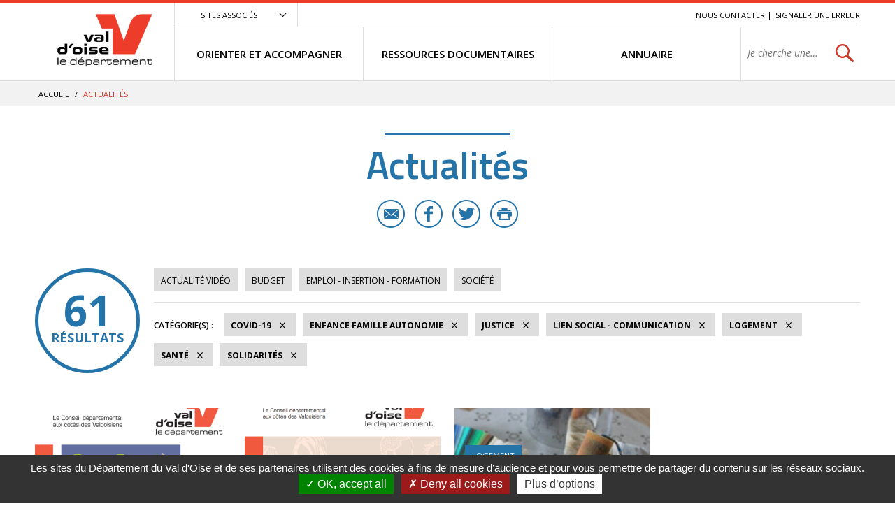

--- FILE ---
content_type: text/html; charset=utf-8
request_url: https://vosolidarites.valdoise.fr/actualites/1726-actualites.htm?categorie=a%3A7%3A%7Bi%3A0%3Bi%3A47%3Bi%3A1%3Bi%3A53%3Bi%3A2%3Bi%3A52%3Bi%3A3%3Bi%3A37%3Bi%3A4%3Bi%3A82%3Bi%3A5%3Bi%3A36%3Bi%3A6%3Bi%3A54%3B%7D
body_size: 8408
content:
<!DOCTYPE html>
<html lang="fr">
<head>
<meta charset="UTF-8">
<title>Actualités - VO SOLIDARITES</title>
<meta http-equiv="X-UA-Compatible" content="IE=edge">
<meta name="Description" content="">
<meta name="Keywords" content="">
<meta name="viewport" content="width=device-width, initial-scale=1.0">
<link rel="shortcut icon" href="/uploads/Image/d6/SIT_ESI_599_SIT_CD95_257_favicon.ico" type="image/x-icon">
<script>var SERVER_ROOT = '/'; var SIT_IMAGE = '/images/GBI_CD95/';</script>

<script src="/include/js/tarteaucitron.js/tarteaucitron.js"></script>
<style>#tarteaucitronDisclaimerAlert a {
    text-decoration: underline;
}
#tarteaucitronDisclaimerAlert a:hover {
    text-decoration: none;
}
.iframe-ratio > div {
    position: absolute;
    top: 0;
    left: 0;
    width: 100% !important;
    height: 100% !important;
}
#tarteaucitronServices ul li {
    display: inherit;
}
#tarteaucitronRoot .tarteaucitronAlertSmallTop, #tarteaucitronRoot .tarteaucitronAlertSmallBottom {
    left: 0;
    right: initial;
}</style>
<script>tarteaucitron.init({
    "privacyUrl": (typeof(tarteaucitronPrivacyUrl) === 'undefined') ? '' : tarteaucitronPrivacyUrl, /* Privacy policy url */
    "hashtag": "#tarteaucitron", /* Open the panel with this hashtag */
    "cookieName": "tarteaucitron", /* Cookie name */
    "orientation": "bottom", /* Banner position (top - bottom) */
    "showAlertSmall": false, /* Show the small banner on bottom right */
    "cookieslist": false, /* Show the cookie list */
    "showIcon": false, /* Show cookie icon to manage cookies */
    "iconPosition": "BottomRight", /* Position of the icon between BottomRight, BottomLeft, TopRight and TopLeft */
    "adblocker": false, /* Show a Warning if an adblocker is detected */
    "DenyAllCta" : true, /* Show the accept all button when highPrivacy on */
    "AcceptAllCta" : true, /* Show the accept all button when highPrivacy on */
    "highPrivacy": true, /* Disable auto consent */
    "handleBrowserDNTRequest": false, /* If Do Not Track == 1, disallow all */
    "removeCredit": true, /* Remove credit link */
    "moreInfoLink": true, /* Show more info link */
    "useExternalCss": false, /* If false, the tarteaucitron.css file will be loaded */
    "useExternalJs": false,
    "bodyPosition": "bottom", /* Position of TAC HTML code (accessibilité) */
    //"cookieDomain": ".my-multisite-domaine.fr", /* Shared cookie for multisite */
    "readmoreLink": "", /* Change the default readmore link */
    "mandatory": true, /* Show a message about mandatory cookies */
    "closePopup": false /* XXX*/
});</script>
<script>(tarteaucitron.job = tarteaucitron.job || []).push('calameo');
(tarteaucitron.job = tarteaucitron.job || []).push('dailymotion');
(tarteaucitron.job = tarteaucitron.job || []).push('vimeo');
(tarteaucitron.job = tarteaucitron.job || []).push('youtube');</script>
<link rel="stylesheet" href="/uploads/Style/_include_css_GAB_CD95_default.css" media="screen, print">
<link rel="stylesheet" href="/include/css/GAB_CD95/print.css" media="print">
<link rel="stylesheet" href="/include/js/jquery/ui/jquery-ui.min.css" media="screen">
<link rel="stylesheet" href="/include/js/jquery/colorbox/colorbox.css" media="screen">
<meta name="viewport" content="width=device-width, initial-scale=1">
<link rel="apple-touch-icon" sizes="57x57" href="/images/GBI_CD95/favicons/apple-touch-icon-57x57.png">
<link rel="apple-touch-icon" sizes="60x60" href="/images/GBI_CD95/favicons/apple-touch-icon-60x60.png">
<link rel="apple-touch-icon" sizes="72x72" href="/images/GBI_CD95/favicons/apple-touch-icon-72x72.png">
<link rel="apple-touch-icon" sizes="76x76" href="/images/GBI_CD95/favicons/apple-touch-icon-76x76.png">
<link rel="apple-touch-icon" sizes="114x114" href="/images/GBI_CD95/favicons/apple-touch-icon-114x114.png">
<link rel="apple-touch-icon" sizes="120x120" href="/images/GBI_CD95/favicons/apple-touch-icon-120x120.png">
<link rel="apple-touch-icon" sizes="144x144" href="/images/GBI_CD95/favicons/apple-touch-icon-144x144.png">
<link rel="apple-touch-icon" sizes="152x152" href="/images/GBI_CD95/favicons/apple-touch-icon-152x152.png">
<link rel="apple-touch-icon" sizes="180x180" href="/images/GBI_CD95/favicons/apple-touch-icon-180x180.png">
<link rel="icon" type="image/png" href="/images/GBI_CD95/favicons/favicon-32x32.png" sizes="32x32">
<link rel="icon" type="image/png" href="/images/GBI_CD95/favicons/favicon-194x194.png" sizes="194x194">
<link rel="icon" type="image/png" href="/images/GBI_CD95/favicons/favicon-96x96.png" sizes="96x96">
<link rel="icon" type="image/png" href="/images/GBI_CD95/favicons/android-chrome-192x192.png" sizes="192x192">
<link rel="icon" type="image/png" href="/images/GBI_CD95/favicons/favicon-16x16.png" sizes="16x16">
<link rel="manifest" href="/images/GBI_CD95/favicons/manifest.json">
<link rel="mask-icon" href="/images/GBI_CD95/favicons/safari-pinned-tab.svg">
<link rel="shortcut icon" href="/images/GBI_CD95/favicons/favicon.ico">
<meta name="msapplication-TileColor" content="#ffffff">
<meta name="msapplication-TileImage" content="/images/GBI_CD95/favicons/mstile-144x144.png">
<meta name="msapplication-config" content="/images/GBI_CD95/favicons/browserconfig.xml">
<meta name="theme-color" content="#ffffff">
<script>
    var tarteaucitronExpireInDay = true,
        tarteaucitronForceExpire = 90,
        tarteaucitronCustomText = {
          "alertBigPrivacy": "Les sites du Département du Val d'Oise et de ses partenaires utilisent des cookies à fins de mesure d’audience et pour vous permettre de partager du contenu sur les réseaux sociaux.",
          "personalize": "Plus d’options"
        };
</script>

    <meta property="og:url" content="https://vosolidarites.valdoise.fr/1726-actualites.htm"/>
    <meta property="og:title" content="Actualités" />
    <meta property="og:description" content=""/><meta property="og:image" content="https://vosolidarites.valdoise.fr/uploads/Image/06/SIT_ESI_599_SIT_CD95_945_SIT_CD95_595_logo-valdoise.png"/><meta property="og:updated_time" content="1586355272"/>
<link rel="next" href="https://vosolidarites.valdoise.fr/actualites/1726-actualites.htm?categorie=a%3A7%3A%7Bi%3A0%3Bi%3A54%3Bi%3A1%3Bi%3A47%3Bi%3A2%3Bi%3A53%3Bi%3A3%3Bi%3A52%3Bi%3A4%3Bi%3A37%3Bi%3A5%3Bi%3A36%3Bi%3A6%3Bi%3A82%3B%7D&amp;ip=2&amp;op=ACT_DATE+desc%2CACT_LIBELLE+asc&amp;cp=5ff9c921cc519db335e0&amp;mp=8#p" />
<script type="text/javascript">
    tarteaucitron.user.gajsUa = 'UA-109960336-1';
    tarteaucitron.user.gajsMore = function () { /* add here your optionnal _ga.push() */ };
    (tarteaucitron.job = tarteaucitron.job || []).push('gajs');

tarteaucitron.user.matomoId = 71;
(tarteaucitron.job = tarteaucitron.job || []).push('matomo');
tarteaucitron.user.matomoHost = "https://matomo.eolas-services.com/";
</script>
<script src="/include/js/modernizr-custom.js" ></script>
<script src="/include/js/jquery/jquery.min.js" ></script>
<script src="/include/js/jquery/ui/jquery-ui.min.js" ></script>
<script src="/include/js/jquery/ui/i18n/datepicker-fr.js" ></script>
<script src="/include/js/jquery/colorbox/jquery.colorbox-min.js" ></script>
<script src="/include/js/jquery/colorbox/i18n/jquery.colorbox-fr.js" ></script>
<script src="/include/js/core.js.php" ></script>
<script src="/include/flashplayer/jwplayer/jwplayer.js" ></script>
<script src="/include/js/audiodescription.js" ></script>
<script src="/include/js/CMS/jquery.blockResponsive.js" ></script>
<script src="/include/js/CMS/showHide.js" ></script>
<script src="/include/js/link.ajaxifier.js" ></script>
<script src="/include/gabarit_site/GAB_CD95/script.js" ></script>
<script src="/include/js/jquery/customselect/jquery.customSelect.min.js" ></script>
<script src="/include/js/CMS/customMultiSelect.js" ></script>
<script src="/include/js/CMS/jquery.infiniteScroll.js" ></script>
</head>
<body>
<script>document.body.className="withJS"</script>
<div id="documentOuter">
    <div id="lateralContainer">
        <div class="menuLateral"></div>
    </div>
    <div id="document" class="interne theme_actualite">
      

<header role="banner" id="bandeauHaut">
            <div id="listeSiteAssocie">
            <div class="innerCenter">
                <ul>
                                                        <li><a href="https://www.valdoise.fr" class="external"><img src="/uploads/Image/ba/IMF_MEASITEASSOCIE/GAB_CD95/7707_576_site-departement-du-Val-d-Oise.jpg" alt="Conseil départemental du Val d&#039;Oise nouvel onglet"></a></li>
                                                                            <li><a href="https://www.mdph.valdoise.fr/" class="external"><img src="/uploads/Image/bb/IMF_MEASITEASSOCIE/GAB_CD95/7708_617_site-MDPH.jpg" alt="Maison départemental du Handicap nouvel onglet"></a></li>
                                                                            <li><a href="https://www.senior.valdoise.fr/" class="external"><img src="/uploads/Image/8f/IMF_MEASITEASSOCIE/GAB_CD95/7711_813_site-seniors-valdoise.jpg" alt="Site seniors valdoise nouvel onglet"></a></li>
                                                                            <li><a href="https://www.valdoisehabitat.fr/" class="external"><img src="/uploads/Image/2d/IMF_MEASITEASSOCIE/GAB_CD95/7705_448_Val-d-Oise-Habitat.jpg" alt="Val d&#039;Oise Habitat nouvel onglet"></a></li>
                                                    </ul>
            </div>
        </div>
        <div class="innerCenter">
                <div class="desktop-table">
            <div class="desktop-cell logoTitre">
                                                                            <a href="https://vosolidarites.valdoise.fr/"><img alt="Val d'Oise le département - accueil" src="/uploads/Image/06/SIT_ESI_599_SIT_CD95_945_SIT_CD95_595_logo-valdoise.png"></a>
                                                </div>

            <div class="desktop-cell navigation">
                
                                        <div class="scroll-hidden clearfix">
                                                <div class="accesSiteAssocie">
                            <a id="btnSiteAssocie" href="#siteAssocie" data-type="showhide" data-selector="#listeSiteAssocie" data-slide="300" data-state="0" data-cssclass="close@open">Sites associés</a>
                        </div>
                                                                        <ul id="accesRapide">
                            <li><a class="lienEvitement" href="#menu">Menu</a></li>
                            <li><a class="lienEvitement" href="#contenu">Contenu</a></li>
                                                            <li><a class="lienEvitement accBlocSearch" href="#blocRech">Recherche</a></li>
                                                                                        <li><a href="https://vosolidarites.valdoise.fr/1725-nous-contacter.htm">Nous contacter</a></li>
                                                            <li><a href="https://vosolidarites.valdoise.fr/2389-signaler-une-erreur.htm">Signaler une erreur</a></li>
                                                    </ul>
                                            </div>

                                        <nav role="navigation" id="menu" class="desktop-table">
                                                    <ul class="menuNiv1">
                                                                <li class="nav1"><a href="https://vosolidarites.valdoise.fr/1715-orienter-et-accompagner.htm"><span>ORIENTER ET ACCOMPAGNER</span></a>
                                                                            <div class="sousMenu">
                                            <div class="menuNiv2Wrapper">
                                                <ul class="menuNiv2">
                                                                                                        <li class="groupeNav2">
                                                        <ul>
                                                                                                                        <li class="nav2"><a href="https://vosolidarites.valdoise.fr/1716-sante-handicap.htm"><span>SANTÉ / HANDICAP</span></a></li>
                                                                                                                        <li class="nav2"><a href="https://vosolidarites.valdoise.fr/1719-acces-aux-droits-budge-aides-financieres.htm"><span>ACCÈS AUX DROITS / BUDGET / AIDES FINANCIÈRES</span></a></li>
                                                                                                                        <li class="nav2"><a href="https://vosolidarites.valdoise.fr/1722-jusitice-et-droits.htm"><span>JUSTICE / DROITS</span></a></li>
                                                                                                                    </ul>
                                                    </li>
                                                                                                        <li class="groupeNav2">
                                                        <ul>
                                                                                                                        <li class="nav2"><a href="https://vosolidarites.valdoise.fr/1717-logement.htm"><span>LOGEMENT / HÉBERGEMENT</span></a></li>
                                                                                                                        <li class="nav2"><a href="https://vosolidarites.valdoise.fr/1720-enfance-famille.htm"><span>ENFANCE / FAMILLE / AUTONOMIE</span></a></li>
                                                                                                                        <li class="nav2"><a href="https://vosolidarites.valdoise.fr/1723-emploi-insertion-formation.htm"><span>EMPLOI / FORMATION / INSERTION</span></a></li>
                                                                                                                    </ul>
                                                    </li>
                                                                                                        <li class="groupeNav2">
                                                        <ul>
                                                                                                                        <li class="nav2"><a href="https://vosolidarites.valdoise.fr/1718-transports-et-mobilite.htm"><span>TRANSPORTS / MOBILITÉ</span></a></li>
                                                                                                                        <li class="nav2"><a href="https://vosolidarites.valdoise.fr/1721-le-lien-social-linguistique-et-communication.htm"><span>LIEN SOCIAL / LINGUISTIQUE / COMMUNICATION</span></a></li>
                                                                                                                    </ul>
                                                    </li>
                                                                                                                                                                                                                        <li class="encartMEA">
                                                                                                                        <div class="image"><img src="/uploads/Image/06/IMF_MEAMENU/GAB_CD95/64552_520_FSL.png" alt=""></div>
                                                                                                                        <div class="innerEncartMEA">
                                                                <div class="zoomSur">Zoom sur</div>
                                                                <div class="titre">
                                                                                                                                            <a href="https://vosolidarites.valdoise.fr/1792-fonds-de-solidarite-logement.htm">
                                                                                                                                        FSL - nouveaux imprimés                                                                                                                                        </a>
                                                                                                                                    </div>
                                                                                                                            </div>
                                                        </li>
                                                                                                                                                            </ul>
                                            </div>
                                        </div>
                                                                    </li>
                                                                <li class="nav1"><a href="https://vosolidarites.valdoise.fr/1646-ressources.htm"><span>RESSOURCES DOCUMENTAIRES</span></a>
                                                                    </li>
                                                                <li class="nav1"><a href="https://vosolidarites.valdoise.fr/1647-se-documenter.htm"><span>ANNUAIRE</span></a>
                                                                    </li>
                                                                                                <li class="recherche">
                                                                                                            <div role="search" class="js-block-responsive" data-mobile="#document::first" data-tablet="#document::first" data-desktop="#menu .recherche::first">
                                            <form method="get" action="https://vosolidarites.valdoise.fr/1929-recherche.htm" id="champRecherche">
                                                <div class="desktop_hidden"><a id="closeRecherche" class="btnFermerBlanc">Fermer</a></div>
                                                <div class="table">
                                                    <label for="searchString" class="visuallyhidden">Rechercher sur le site</label>
                                                    <span><input class="acpSearch" type="search" id="searchString" name="searchString" value="" placeholder="Je cherche une information, un service..."></span>
                                                    <span><input type="submit" id="searchSubmit" name="search" value="OK" title="lancer la recherche"> <input type="hidden" name="idtf" value="1929"></span>
                                                </div>
                                                <div id="acpContainer"></div>
                                            </form>
                                                                                    </div>
                                                                                                    </li>
                            </ul>
                                            </nav>
                            </div>
        </div>

                <div class="mobile-table">
            <div class="mobile-cell">
                                <button id="toggleMenu" data-page="1726">Menu</button>
            </div>
            <div class="mobile-cell logoTitre">
                                                                            <a href="https://vosolidarites.valdoise.fr/"><img alt="ESI" src="/uploads/Image/06/SIT_ESI_599_SIT_CD95_945_SIT_CD95_595_logo-valdoise.png"></a>
                                                </div>
            <div class="mobile-cell recherche">
                <button id="toggleSearch">Rechercher</button>
            </div>
        </div>
    </div>
</header>



            <div id="ariane">
        <div class="innerCenter">            <div itemscope itemtype="http://data-vocabulary.org/Breadcrumb">
                <a href="https://vosolidarites.valdoise.fr/" itemprop="url"><span itemprop="title">Accueil</span></a>  /
            </div>
                        <div itemscope itemtype="http://data-vocabulary.org/Breadcrumb">
                <span itemprop="title">Actualités</span>
            </div>
        </div>
    </div>
    
        
              <main role="main" id="corps">
        <div class="innerCenter">
                    
<div id="contenu">
    <div class="titrePage">
                    <h1>Actualités</h1>
            <div class="userTools">
    <ul>
                <li>
            <a href="mailto:?subject=VO%20SOLIDARITES%20-%20Conseil%20d%C3%A9partemental%20du%20Val%20d%E2%80%99Oise&body=Bonjour%2C%20nous%20vous%20invitions%20%C3%A0%20lire%20cette%20page%20%C2%AB%20Actualit%C3%A9s%20%C2%BB%20%3A%20http%3A%2F%2Fvosolidarites.valdoise.frhttps://vosolidarites.valdoise.fr/1726-actualites.htm%2C%20via%20valdoise.fr%20le%20site%20du%20Conseil%20d%C3%A9partemental%20du%20Val%20d%E2%80%99Oise" title="Partager cette page par e-mail" class="email">E-mail</a>
        </li>
                        <li>
            <a target="_blank" href="https://www.facebook.com/sharer/sharer.php?u=https://vosolidarites.valdoise.fr/1726-actualites.htm" title="Partager cette page sur Facebook" class="facebook">Facebook</a>
        </li>
                        <li>
            <a href="https://twitter.com/intent/tweet?text=Actualit%C3%A9s+https://vosolidarites.valdoise.fr/1726-actualites.htm+via+%40valdoise" title="Partager cette page sur Twitter" class="twitter">Twitter</a>
        </li>
                        <li>
            <a id="userPrint" rel="nofollow" href="#" title="Lancer l'impression" class="print">Imprimer</a>
        </li>
            </ul>
</div>
            </div>
<div id="par15550" class="paragraphe txt"><div class="innerParagraphe"></div></div><div id="par11759" class="paragraphe tpl TPL_ACTUALITELISTE"><div class="innerParagraphe">
<div class="ajaxifier-container-custom">

    <div class="resultat-table">
        <div>
            <span class="resultat-disc">
                <span class="nb">61</span>
                <span class="txt">résultats</span>
            </span>
        </div>

        <div>
                        <div class="filtre">
                <ul>
                                        <li>
                        <a data-type="ajaxifier" href="https://vosolidarites.valdoise.fr/actualites/1726-actualites.htm?video=1&amp;categorie=a%3A7%3A%7Bi%3A0%3Bi%3A47%3Bi%3A1%3Bi%3A53%3Bi%3A2%3Bi%3A52%3Bi%3A3%3Bi%3A37%3Bi%3A4%3Bi%3A82%3Bi%3A5%3Bi%3A36%3Bi%3A6%3Bi%3A54%3B%7D">Actualité vidéo</a>
                    </li>
                                                                <li>
                        <a data-type="ajaxifier" href="https://vosolidarites.valdoise.fr/actualites/1726-actualites.htm?categorie=a%3A8%3A%7Bi%3A0%3Bi%3A47%3Bi%3A1%3Bi%3A53%3Bi%3A2%3Bi%3A52%3Bi%3A3%3Bi%3A37%3Bi%3A4%3Bi%3A82%3Bi%3A5%3Bi%3A36%3Bi%3A6%3Bi%3A54%3Bi%3A7%3Bi%3A39%3B%7D">Budget</a>
                    </li>
                                        <li>
                        <a data-type="ajaxifier" href="https://vosolidarites.valdoise.fr/actualites/1726-actualites.htm?categorie=a%3A8%3A%7Bi%3A0%3Bi%3A47%3Bi%3A1%3Bi%3A53%3Bi%3A2%3Bi%3A52%3Bi%3A3%3Bi%3A37%3Bi%3A4%3Bi%3A82%3Bi%3A5%3Bi%3A36%3Bi%3A6%3Bi%3A54%3Bi%3A7%3Bi%3A40%3B%7D">Emploi - Insertion - Formation</a>
                    </li>
                                        <li>
                        <a data-type="ajaxifier" href="https://vosolidarites.valdoise.fr/actualites/1726-actualites.htm?categorie=a%3A8%3A%7Bi%3A0%3Bi%3A47%3Bi%3A1%3Bi%3A53%3Bi%3A2%3Bi%3A52%3Bi%3A3%3Bi%3A37%3Bi%3A4%3Bi%3A82%3Bi%3A5%3Bi%3A36%3Bi%3A6%3Bi%3A54%3Bi%3A7%3Bi%3A83%3B%7D">Société</a>
                    </li>
                                    </ul>
            </div>
            
            <hr>
            <div class="filtre">
                <span class="label">Catégorie(s)&nbsp;:</span>
                <ul>
                                                                                    <li>
                        <a class="actif" data-type="ajaxifier" href="https://vosolidarites.valdoise.fr/actualites/1726-actualites.htm?categorie=a%3A6%3A%7Bi%3A0%3Bi%3A47%3Bi%3A1%3Bi%3A53%3Bi%3A2%3Bi%3A52%3Bi%3A3%3Bi%3A37%3Bi%3A4%3Bi%3A82%3Bi%3A5%3Bi%3A36%3B%7D">COVID-19</a>
                    </li>
                                            <li>
                        <a class="actif" data-type="ajaxifier" href="https://vosolidarites.valdoise.fr/actualites/1726-actualites.htm?categorie=a%3A6%3A%7Bi%3A1%3Bi%3A53%3Bi%3A2%3Bi%3A52%3Bi%3A3%3Bi%3A37%3Bi%3A4%3Bi%3A82%3Bi%3A5%3Bi%3A36%3Bi%3A6%3Bi%3A54%3B%7D">Enfance Famille Autonomie</a>
                    </li>
                                            <li>
                        <a class="actif" data-type="ajaxifier" href="https://vosolidarites.valdoise.fr/actualites/1726-actualites.htm?categorie=a%3A6%3A%7Bi%3A0%3Bi%3A47%3Bi%3A2%3Bi%3A52%3Bi%3A3%3Bi%3A37%3Bi%3A4%3Bi%3A82%3Bi%3A5%3Bi%3A36%3Bi%3A6%3Bi%3A54%3B%7D">Justice</a>
                    </li>
                                            <li>
                        <a class="actif" data-type="ajaxifier" href="https://vosolidarites.valdoise.fr/actualites/1726-actualites.htm?categorie=a%3A6%3A%7Bi%3A0%3Bi%3A47%3Bi%3A1%3Bi%3A53%3Bi%3A3%3Bi%3A37%3Bi%3A4%3Bi%3A82%3Bi%3A5%3Bi%3A36%3Bi%3A6%3Bi%3A54%3B%7D">Lien social - Communication</a>
                    </li>
                                            <li>
                        <a class="actif" data-type="ajaxifier" href="https://vosolidarites.valdoise.fr/actualites/1726-actualites.htm?categorie=a%3A6%3A%7Bi%3A0%3Bi%3A47%3Bi%3A1%3Bi%3A53%3Bi%3A2%3Bi%3A52%3Bi%3A4%3Bi%3A82%3Bi%3A5%3Bi%3A36%3Bi%3A6%3Bi%3A54%3B%7D">Logement</a>
                    </li>
                                            <li>
                        <a class="actif" data-type="ajaxifier" href="https://vosolidarites.valdoise.fr/actualites/1726-actualites.htm?categorie=a%3A6%3A%7Bi%3A0%3Bi%3A47%3Bi%3A1%3Bi%3A53%3Bi%3A2%3Bi%3A52%3Bi%3A3%3Bi%3A37%3Bi%3A4%3Bi%3A82%3Bi%3A6%3Bi%3A54%3B%7D">Santé</a>
                    </li>
                                            <li>
                        <a class="actif" data-type="ajaxifier" href="https://vosolidarites.valdoise.fr/actualites/1726-actualites.htm?categorie=a%3A6%3A%7Bi%3A0%3Bi%3A47%3Bi%3A1%3Bi%3A53%3Bi%3A2%3Bi%3A52%3Bi%3A3%3Bi%3A37%3Bi%3A5%3Bi%3A36%3Bi%3A6%3Bi%3A54%3B%7D">Solidarités</a>
                    </li>
                                                            </ul>
            </div>
        </div>
    </div>

            <ul class="liste blocPar4 js-infiniteScroll" data-url="/include/ajax/ajax.actualiteListe.php?categorie=a:7:{i:0;i:47;i:1;i:53;i:2;i:52;i:3;i:37;i:4;i:82;i:5;i:36;i:6;i:54;}">
        
        <li class="item actualite">
        <div class="itemInfo">
            <div class="itemZoom">
                                <a href="https://vosolidarites.valdoise.fr/actualite/2331/1726-forum-consommer-autrement-.htm"><img src="/uploads/Image/c0/IMF_LISTEVIGNETTE/GAB_CD95/68767_259_Consommer-autrement-2025.png" alt=""></a>
                            </div>
            <div class="libelleCategorie">
                <a href="https://vosolidarites.valdoise.fr/actualite/2331/1726-forum-consommer-autrement-.htm">
                    <div class="categorie">Solidarités</div>
                                        <h2><span>Forum &quot;Consommer autrement&quot;</span></h2>
                </a>
            </div>
        </div>
                <div class="resume">
            <a href="https://vosolidarites.valdoise.fr/actualite/2331/1726-forum-consommer-autrement-.htm">
                <span class="lien">En savoir plus</span>
                <p>Consommer autrement, ensemble ! <br>30 septembre 2025</p>
            </a>
        </div>
        <div class="itemPartage">
                        <a href="mailto:?subject=Forum%20%22Consommer%20autrement%22%20-%20Conseil%20d%C3%A9partemental%20du%20Val%20d%E2%80%99Oise&body=Bonjour%2C%20nous%20vous%20invitions%20%C3%A0%20lire%20cet%20article%20%C2%AB%20Forum%20%22Consommer%20autrement%22%20%C2%BB%20%3A%20https://vosolidarites.valdoise.fr/actualite/2331/1726-forum-consommer-autrement-.htm%2C%20via%20valdoise.fr%20le%20site%20du%20Conseil%20d%C3%A9partemental%20du%20Val%20d%E2%80%99Oise" class="email" title="Partager cette actualité par e-mail">E-mail</a>
                                    <a href="https://www.facebook.com/sharer/sharer.php?u=https://vosolidarites.valdoise.fr/actualite/2331/1726-forum-consommer-autrement-.htm" class="facebook" title="Partager cette actualité sur Facebook">Facebook</a>
                                    <a href="https://twitter.com/intent/tweet?text=Forum+%22Consommer+autrement%22+https://vosolidarites.valdoise.fr/actualite/2331/1726-forum-consommer-autrement-.htm+via+%40valdoise" class="twitter" title="Partager cette actualité sur Twitter">Twitter</a>
                    </div>
            </li>
        <li class="item actualite">
        <div class="itemInfo">
            <div class="itemZoom">
                                <a href="https://vosolidarites.valdoise.fr/actualite/2309/1726-strategie-departementale-d-egalite-femmes-hommes-2025-2028.htm"><img src="/uploads/Image/31/IMF_LISTEVIGNETTE/GAB_CD95/68544_054_Visuel-strategie-egalite-femmes-hommes-2025-2028.png" alt=""></a>
                            </div>
            <div class="libelleCategorie">
                <a href="https://vosolidarites.valdoise.fr/actualite/2309/1726-strategie-departementale-d-egalite-femmes-hommes-2025-2028.htm">
                    <div class="categorie">Enfance Famille Autonomie</div>
                                        <h2><span>Stratégie départementale d&#039;égalité femmes-hommes 2025-2028</span></h2>
                </a>
            </div>
        </div>
                <div class="resume">
            <a href="https://vosolidarites.valdoise.fr/actualite/2309/1726-strategie-departementale-d-egalite-femmes-hommes-2025-2028.htm">
                <span class="lien">En savoir plus</span>
                <p>Une stratégie adoptée par le Département après un travail approfondi de diagnostic et de construction avec les acteurs</p>
            </a>
        </div>
        <div class="itemPartage">
                        <a href="mailto:?subject=Strat%C3%A9gie%20d%C3%A9partementale%20d%27%C3%A9galit%C3%A9%20femmes-hommes%202025-2028%20-%20Conseil%20d%C3%A9partemental%20du%20Val%20d%E2%80%99Oise&body=Bonjour%2C%20nous%20vous%20invitions%20%C3%A0%20lire%20cet%20article%20%C2%AB%20Strat%C3%A9gie%20d%C3%A9partementale%20d%27%C3%A9galit%C3%A9%20femmes-hommes%202025-2028%20%C2%BB%20%3A%20https://vosolidarites.valdoise.fr/actualite/2309/1726-strategie-departementale-d-egalite-femmes-hommes-2025-2028.htm%2C%20via%20valdoise.fr%20le%20site%20du%20Conseil%20d%C3%A9partemental%20du%20Val%20d%E2%80%99Oise" class="email" title="Partager cette actualité par e-mail">E-mail</a>
                                    <a href="https://www.facebook.com/sharer/sharer.php?u=https://vosolidarites.valdoise.fr/actualite/2309/1726-strategie-departementale-d-egalite-femmes-hommes-2025-2028.htm" class="facebook" title="Partager cette actualité sur Facebook">Facebook</a>
                                    <a href="https://twitter.com/intent/tweet?text=Strat%C3%A9gie+d%C3%A9partementale+d%27%C3%A9galit%C3%A9+femmes-hommes+2025-2028+https://vosolidarites.valdoise.fr/actualite/2309/1726-strategie-departementale-d-egalite-femmes-hommes-2025-2028.htm+via+%40valdoise" class="twitter" title="Partager cette actualité sur Twitter">Twitter</a>
                    </div>
            </li>
        <li class="item actualite">
        <div class="itemInfo">
            <div class="itemZoom">
                                <a href="https://vosolidarites.valdoise.fr/actualite/2173/1726-aide-a-l-amelioration-du-logement-une-aide-du-fsl-en-experimentation.htm"><img src="/uploads/Image/64/IMF_LISTEVIGNETTE/GAB_CD95/67819_252_fsl-aad.jpg" alt=""></a>
                            </div>
            <div class="libelleCategorie">
                <a href="https://vosolidarites.valdoise.fr/actualite/2173/1726-aide-a-l-amelioration-du-logement-une-aide-du-fsl-en-experimentation.htm">
                    <div class="categorie">Logement</div>
                                        <h2><span>Aide à l&#039;amélioration du logement, une aide du FSL en expérimentation</span></h2>
                </a>
            </div>
        </div>
                <div class="resume">
            <a href="https://vosolidarites.valdoise.fr/actualite/2173/1726-aide-a-l-amelioration-du-logement-une-aide-du-fsl-en-experimentation.htm">
                <span class="lien">En savoir plus</span>
                <p>Pour un chez soi en bon état</p>
            </a>
        </div>
        <div class="itemPartage">
                        <a href="mailto:?subject=Aide%20%C3%A0%20l%27am%C3%A9lioration%20du%20logement%2C%20une%20aide%20du%20FSL%20en%20exp%C3%A9rimentation%20-%20Conseil%20d%C3%A9partemental%20du%20Val%20d%E2%80%99Oise&body=Bonjour%2C%20nous%20vous%20invitions%20%C3%A0%20lire%20cet%20article%20%C2%AB%20Aide%20%C3%A0%20l%27am%C3%A9lioration%20du%20logement%2C%20une%20aide%20du%20FSL%20en%20exp%C3%A9rimentation%20%C2%BB%20%3A%20https://vosolidarites.valdoise.fr/actualite/2173/1726-aide-a-l-amelioration-du-logement-une-aide-du-fsl-en-experimentation.htm%2C%20via%20valdoise.fr%20le%20site%20du%20Conseil%20d%C3%A9partemental%20du%20Val%20d%E2%80%99Oise" class="email" title="Partager cette actualité par e-mail">E-mail</a>
                                    <a href="https://www.facebook.com/sharer/sharer.php?u=https://vosolidarites.valdoise.fr/actualite/2173/1726-aide-a-l-amelioration-du-logement-une-aide-du-fsl-en-experimentation.htm" class="facebook" title="Partager cette actualité sur Facebook">Facebook</a>
                                    <a href="https://twitter.com/intent/tweet?text=Aide+%C3%A0+l%27am%C3%A9lioration+du+logement%2C+une+aide+du+FSL+en+exp%C3%A9rimentation+https://vosolidarites.valdoise.fr/actualite/2173/1726-aide-a-l-amelioration-du-logement-une-aide-du-fsl-en-experimentation.htm+via+%40valdoise" class="twitter" title="Partager cette actualité sur Twitter">Twitter</a>
                    </div>
            </li>
        <li class="item actualite">
        <div class="itemInfo">
            <div class="itemZoom">
                                <a href="https://vosolidarites.valdoise.fr/actualite/2169/1726-journee-des-oublies-de-la-sante.htm"><img src="/uploads/Image/53/IMF_LISTEVIGNETTE/GAB_CD95/28492_002_Secours-Populaire.png" alt=""></a>
                            </div>
            <div class="libelleCategorie">
                <a href="https://vosolidarites.valdoise.fr/actualite/2169/1726-journee-des-oublies-de-la-sante.htm">
                    <div class="categorie">Santé</div>
                                        <h2><span>Journée des Oubliés de la Santé</span></h2>
                </a>
            </div>
        </div>
                <div class="resume">
            <a href="https://vosolidarites.valdoise.fr/actualite/2169/1726-journee-des-oublies-de-la-sante.htm">
                <span class="lien">En savoir plus</span>
                <p>Rendez-vous le 3 avril, de10h à 15h à Cergy Place de l&#039;horloge pour du dépistage des tests de la vue de l&#039;information et des ateliers santé</p>
            </a>
        </div>
        <div class="itemPartage">
                        <a href="mailto:?subject=Journ%C3%A9e%20des%20Oubli%C3%A9s%20de%20la%20Sant%C3%A9%20-%20Conseil%20d%C3%A9partemental%20du%20Val%20d%E2%80%99Oise&body=Bonjour%2C%20nous%20vous%20invitions%20%C3%A0%20lire%20cet%20article%20%C2%AB%20Journ%C3%A9e%20des%20Oubli%C3%A9s%20de%20la%20Sant%C3%A9%20%C2%BB%20%3A%20https://vosolidarites.valdoise.fr/actualite/2169/1726-journee-des-oublies-de-la-sante.htm%2C%20via%20valdoise.fr%20le%20site%20du%20Conseil%20d%C3%A9partemental%20du%20Val%20d%E2%80%99Oise" class="email" title="Partager cette actualité par e-mail">E-mail</a>
                                    <a href="https://www.facebook.com/sharer/sharer.php?u=https://vosolidarites.valdoise.fr/actualite/2169/1726-journee-des-oublies-de-la-sante.htm" class="facebook" title="Partager cette actualité sur Facebook">Facebook</a>
                                    <a href="https://twitter.com/intent/tweet?text=Journ%C3%A9e+des+Oubli%C3%A9s+de+la+Sant%C3%A9+https://vosolidarites.valdoise.fr/actualite/2169/1726-journee-des-oublies-de-la-sante.htm+via+%40valdoise" class="twitter" title="Partager cette actualité sur Twitter">Twitter</a>
                    </div>
            </li>
        <li class="item actualite">
        <div class="itemInfo">
            <div class="itemZoom">
                                <a href="https://vosolidarites.valdoise.fr/actualite/2120/1726-livre-blanc-du-travail-social.htm"><img src="/uploads/Image/50/IMF_LISTEVIGNETTE/GAB_CD95/67670_792_Livre-blanc-du-travail-social_couverture.png" alt=""></a>
                            </div>
            <div class="libelleCategorie">
                <a href="https://vosolidarites.valdoise.fr/actualite/2120/1726-livre-blanc-du-travail-social.htm">
                    <div class="categorie">Solidarités</div>
                                        <h2><span>Livre Blanc du Travail Social</span></h2>
                </a>
            </div>
        </div>
                <div class="resume">
            <a href="https://vosolidarites.valdoise.fr/actualite/2120/1726-livre-blanc-du-travail-social.htm">
                <span class="lien">En savoir plus</span>
                <p>Ce livre Blanc, issu des travaux des groupes nationaux et locaux du Haut Conseil du travail social (HCTS), met en lumière 4 défis à relever :...</p>
            </a>
        </div>
        <div class="itemPartage">
                        <a href="mailto:?subject=Livre%20Blanc%20du%20Travail%20Social%20-%20Conseil%20d%C3%A9partemental%20du%20Val%20d%E2%80%99Oise&body=Bonjour%2C%20nous%20vous%20invitions%20%C3%A0%20lire%20cet%20article%20%C2%AB%20Livre%20Blanc%20du%20Travail%20Social%20%C2%BB%20%3A%20https://vosolidarites.valdoise.fr/actualite/2120/1726-livre-blanc-du-travail-social.htm%2C%20via%20valdoise.fr%20le%20site%20du%20Conseil%20d%C3%A9partemental%20du%20Val%20d%E2%80%99Oise" class="email" title="Partager cette actualité par e-mail">E-mail</a>
                                    <a href="https://www.facebook.com/sharer/sharer.php?u=https://vosolidarites.valdoise.fr/actualite/2120/1726-livre-blanc-du-travail-social.htm" class="facebook" title="Partager cette actualité sur Facebook">Facebook</a>
                                    <a href="https://twitter.com/intent/tweet?text=Livre+Blanc+du+Travail+Social+https://vosolidarites.valdoise.fr/actualite/2120/1726-livre-blanc-du-travail-social.htm+via+%40valdoise" class="twitter" title="Partager cette actualité sur Twitter">Twitter</a>
                    </div>
            </li>
        <li class="item actualite">
        <div class="itemInfo">
            <div class="itemZoom">
                                <a href="https://vosolidarites.valdoise.fr/actualite/2118/1726-victimes-de-violences-conjugales-une-nouvelle-aide-d-urgence.htm"><img src="/uploads/Image/ff/IMF_LISTEVIGNETTE/GAB_CD95/9661_553_Violences-faites-aux-femmes.png" alt=""></a>
                            </div>
            <div class="libelleCategorie">
                <a href="https://vosolidarites.valdoise.fr/actualite/2118/1726-victimes-de-violences-conjugales-une-nouvelle-aide-d-urgence.htm">
                    <div class="categorie">Enfance Famille Autonomie</div>
                                        <h2><span>Victimes de violences conjugales : une nouvelle aide d&#039;urgence</span></h2>
                </a>
            </div>
        </div>
                <div class="resume">
            <a href="https://vosolidarites.valdoise.fr/actualite/2118/1726-victimes-de-violences-conjugales-une-nouvelle-aide-d-urgence.htm">
                <span class="lien">En savoir plus</span>
                <p>Une aide financière en secours ou en prêt pour faciliter une séparation, une mise à l&#039;abri.</p>
            </a>
        </div>
        <div class="itemPartage">
                        <a href="mailto:?subject=Victimes%20de%20violences%20conjugales%20%3A%20une%20nouvelle%20aide%20d%27urgence%20-%20Conseil%20d%C3%A9partemental%20du%20Val%20d%E2%80%99Oise&body=Bonjour%2C%20nous%20vous%20invitions%20%C3%A0%20lire%20cet%20article%20%C2%AB%20Victimes%20de%20violences%20conjugales%20%3A%20une%20nouvelle%20aide%20d%27urgence%20%C2%BB%20%3A%20https://vosolidarites.valdoise.fr/actualite/2118/1726-victimes-de-violences-conjugales-une-nouvelle-aide-d-urgence.htm%2C%20via%20valdoise.fr%20le%20site%20du%20Conseil%20d%C3%A9partemental%20du%20Val%20d%E2%80%99Oise" class="email" title="Partager cette actualité par e-mail">E-mail</a>
                                    <a href="https://www.facebook.com/sharer/sharer.php?u=https://vosolidarites.valdoise.fr/actualite/2118/1726-victimes-de-violences-conjugales-une-nouvelle-aide-d-urgence.htm" class="facebook" title="Partager cette actualité sur Facebook">Facebook</a>
                                    <a href="https://twitter.com/intent/tweet?text=Victimes+de+violences+conjugales+%3A+une+nouvelle+aide+d%27urgence+https://vosolidarites.valdoise.fr/actualite/2118/1726-victimes-de-violences-conjugales-une-nouvelle-aide-d-urgence.htm+via+%40valdoise" class="twitter" title="Partager cette actualité sur Twitter">Twitter</a>
                    </div>
            </li>
        <li class="item actualite">
        <div class="itemInfo">
            <div class="itemZoom">
                                <a href="https://vosolidarites.valdoise.fr/actualite/2107/1726-lettre-de-l-observatoire-national-des-violences-faites-aux-femmes-edition-2022.htm"><img src="/uploads/Image/93/IMF_LISTEVIGNETTE/GAB_CD95/67442_289_Victime-de-violence.png" alt=""></a>
                            </div>
            <div class="libelleCategorie">
                <a href="https://vosolidarites.valdoise.fr/actualite/2107/1726-lettre-de-l-observatoire-national-des-violences-faites-aux-femmes-edition-2022.htm">
                    <div class="categorie">Enfance Famille Autonomie</div>
                                        <h2><span>Lettre de l&#039;observatoire national des violences faites aux femmes : édition 2022</span></h2>
                </a>
            </div>
        </div>
                <div class="resume">
            <a href="https://vosolidarites.valdoise.fr/actualite/2107/1726-lettre-de-l-observatoire-national-des-violences-faites-aux-femmes-edition-2022.htm">
                <span class="lien video">En savoir plus</span>
                <p>Les violences conjugales augmentent mais les victimes osent de plus en plus déclarer aux services de police ou de gendarmerie.</p>
            </a>
        </div>
        <div class="itemPartage">
                        <a href="mailto:?subject=Lettre%20de%20l%27observatoire%20national%20des%20violences%20faites%20aux%20femmes%20%3A%20%C3%A9dition%202022%20-%20Conseil%20d%C3%A9partemental%20du%20Val%20d%E2%80%99Oise&body=Bonjour%2C%20nous%20vous%20invitions%20%C3%A0%20lire%20cet%20article%20%C2%AB%20Lettre%20de%20l%27observatoire%20national%20des%20violences%20faites%20aux%20femmes%20%3A%20%C3%A9dition%202022%20%C2%BB%20%3A%20https://vosolidarites.valdoise.fr/actualite/2107/1726-lettre-de-l-observatoire-national-des-violences-faites-aux-femmes-edition-2022.htm%2C%20via%20valdoise.fr%20le%20site%20du%20Conseil%20d%C3%A9partemental%20du%20Val%20d%E2%80%99Oise" class="email" title="Partager cette actualité par e-mail">E-mail</a>
                                    <a href="https://www.facebook.com/sharer/sharer.php?u=https://vosolidarites.valdoise.fr/actualite/2107/1726-lettre-de-l-observatoire-national-des-violences-faites-aux-femmes-edition-2022.htm" class="facebook" title="Partager cette actualité sur Facebook">Facebook</a>
                                    <a href="https://twitter.com/intent/tweet?text=Lettre+de+l%27observatoire+national+des+violences+faites+aux+femmes+%3A+%C3%A9dition+2022+https://vosolidarites.valdoise.fr/actualite/2107/1726-lettre-de-l-observatoire-national-des-violences-faites-aux-femmes-edition-2022.htm+via+%40valdoise" class="twitter" title="Partager cette actualité sur Twitter">Twitter</a>
                    </div>
            </li>
        <li class="item actualite">
        <div class="itemInfo">
            <div class="itemZoom">
                                <a href="https://vosolidarites.valdoise.fr/actualite/2099/1726-rapport-annuel-du-secours-catholique.htm"><img src="/uploads/Image/91/IMF_LISTEVIGNETTE/GAB_CD95/67563_797_Secours-Catholique-Rapport-pauvrete-2023.jpg" alt=""></a>
                            </div>
            <div class="libelleCategorie">
                <a href="https://vosolidarites.valdoise.fr/actualite/2099/1726-rapport-annuel-du-secours-catholique.htm">
                    <div class="categorie">Solidarités</div>
                                        <h2><span>Rapport annuel du Secours Catholique</span></h2>
                </a>
            </div>
        </div>
                <div class="resume">
            <a href="https://vosolidarites.valdoise.fr/actualite/2099/1726-rapport-annuel-du-secours-catholique.htm">
                <span class="lien">En savoir plus</span>
                <p>En 2022, la pauvreté s&#039;est aggravée, surtout pour les femmes</p>
            </a>
        </div>
        <div class="itemPartage">
                        <a href="mailto:?subject=Rapport%20annuel%20du%20Secours%20Catholique%20-%20Conseil%20d%C3%A9partemental%20du%20Val%20d%E2%80%99Oise&body=Bonjour%2C%20nous%20vous%20invitions%20%C3%A0%20lire%20cet%20article%20%C2%AB%20Rapport%20annuel%20du%20Secours%20Catholique%20%C2%BB%20%3A%20https://vosolidarites.valdoise.fr/actualite/2099/1726-rapport-annuel-du-secours-catholique.htm%2C%20via%20valdoise.fr%20le%20site%20du%20Conseil%20d%C3%A9partemental%20du%20Val%20d%E2%80%99Oise" class="email" title="Partager cette actualité par e-mail">E-mail</a>
                                    <a href="https://www.facebook.com/sharer/sharer.php?u=https://vosolidarites.valdoise.fr/actualite/2099/1726-rapport-annuel-du-secours-catholique.htm" class="facebook" title="Partager cette actualité sur Facebook">Facebook</a>
                                    <a href="https://twitter.com/intent/tweet?text=Rapport+annuel+du+Secours+Catholique+https://vosolidarites.valdoise.fr/actualite/2099/1726-rapport-annuel-du-secours-catholique.htm+via+%40valdoise" class="twitter" title="Partager cette actualité sur Twitter">Twitter</a>
                    </div>
            </li>
        </ul>
    
    <div class="blocNavigation" id="p"><div class="resultatNavigation">8 résultats sur 61 - Page 1/8</div><div class="regletteNavigation"><span class="selected"><strong>1</strong></span><span>[<a data-type="ajaxifier" href="https://vosolidarites.valdoise.fr/actualites/1726-actualites.htm?categorie=a%3A7%3A%7Bi%3A0%3Bi%3A54%3Bi%3A1%3Bi%3A47%3Bi%3A2%3Bi%3A53%3Bi%3A3%3Bi%3A52%3Bi%3A4%3Bi%3A37%3Bi%3A5%3Bi%3A36%3Bi%3A6%3Bi%3A82%3B%7D&amp;ip=2&amp;op=ACT_DATE+desc%2CACT_LIBELLE+asc&amp;cp=5ff9c921cc519db335e0&amp;mp=8#p" title="Consulter la page 2 des résultats">2</a>]</span><span>[<a data-type="ajaxifier" href="https://vosolidarites.valdoise.fr/actualites/1726-actualites.htm?categorie=a%3A7%3A%7Bi%3A0%3Bi%3A54%3Bi%3A1%3Bi%3A47%3Bi%3A2%3Bi%3A53%3Bi%3A3%3Bi%3A52%3Bi%3A4%3Bi%3A37%3Bi%3A5%3Bi%3A36%3Bi%3A6%3Bi%3A82%3B%7D&amp;ip=3&amp;op=ACT_DATE+desc%2CACT_LIBELLE+asc&amp;cp=5ff9c921cc519db335e0&amp;mp=8#p" title="Consulter la page 3 des résultats">3</a>]</span><span>[<a data-type="ajaxifier" href="https://vosolidarites.valdoise.fr/actualites/1726-actualites.htm?categorie=a%3A7%3A%7Bi%3A0%3Bi%3A54%3Bi%3A1%3Bi%3A47%3Bi%3A2%3Bi%3A53%3Bi%3A3%3Bi%3A52%3Bi%3A4%3Bi%3A37%3Bi%3A5%3Bi%3A36%3Bi%3A6%3Bi%3A82%3B%7D&amp;ip=4&amp;op=ACT_DATE+desc%2CACT_LIBELLE+asc&amp;cp=5ff9c921cc519db335e0&amp;mp=8#p" title="Consulter la page 4 des résultats">4</a>]</span><span>[<a data-type="ajaxifier" href="https://vosolidarites.valdoise.fr/actualites/1726-actualites.htm?categorie=a%3A7%3A%7Bi%3A0%3Bi%3A54%3Bi%3A1%3Bi%3A47%3Bi%3A2%3Bi%3A53%3Bi%3A3%3Bi%3A52%3Bi%3A4%3Bi%3A37%3Bi%3A5%3Bi%3A36%3Bi%3A6%3Bi%3A82%3B%7D&amp;ip=5&amp;op=ACT_DATE+desc%2CACT_LIBELLE+asc&amp;cp=5ff9c921cc519db335e0&amp;mp=8#p" title="Consulter la page 5 des résultats">5</a>]</span><span>[<a data-type="ajaxifier" href="https://vosolidarites.valdoise.fr/actualites/1726-actualites.htm?categorie=a%3A7%3A%7Bi%3A0%3Bi%3A54%3Bi%3A1%3Bi%3A47%3Bi%3A2%3Bi%3A53%3Bi%3A3%3Bi%3A52%3Bi%3A4%3Bi%3A37%3Bi%3A5%3Bi%3A36%3Bi%3A6%3Bi%3A82%3B%7D&amp;ip=6&amp;op=ACT_DATE+desc%2CACT_LIBELLE+asc&amp;cp=5ff9c921cc519db335e0&amp;mp=8#p" title="Consulter la page 6 des résultats">6</a>]</span><span>[<a data-type="ajaxifier" href="https://vosolidarites.valdoise.fr/actualites/1726-actualites.htm?categorie=a%3A7%3A%7Bi%3A0%3Bi%3A54%3Bi%3A1%3Bi%3A47%3Bi%3A2%3Bi%3A53%3Bi%3A3%3Bi%3A52%3Bi%3A4%3Bi%3A37%3Bi%3A5%3Bi%3A36%3Bi%3A6%3Bi%3A82%3B%7D&amp;ip=8&amp;op=ACT_DATE+desc%2CACT_LIBELLE+asc&amp;cp=5ff9c921cc519db335e0&amp;mp=8#p" title="Consulter la dernière page des résultats">Dernière</a>]</span></div></div>
</div>
</div></div></div>
                  </div>
      </main>
          <footer role="contentinfo" id="footer">
        <h2>Restez connectés</h2>
        <div class="innerCenter">

            
                        <div class="tiers centre">
                <div>
                    <h3>Les dernières infos sur @valdoise</h3>
                    <a class="twitter-timeline"  href="https://twitter.com/valdoise" data-height="350">Tweets de @valdoise</a>
                    <script async src="//platform.twitter.com/widgets.js" charset="utf-8"></script>
                </div>
            </div>

            <div class="tiers droite">
                                                                            </div>
        </div>
    </footer>

    <nav id="bandeauBas" role="navigation">
                    <div class="innerCenter">
                <ul>
                                                <li><a href="https://vosolidarites.valdoise.fr/1724-plan-du-site.htm">Plan du site</a></li>
                                                <li><a href="https://vosolidarites.valdoise.fr/1725-nous-contacter.htm">Nous contacter</a></li>
                                                <li><a href="https://vosolidarites.valdoise.fr/2389-signaler-une-erreur.htm">Signaler une erreur</a></li>
                                                <li><a href="https://vosolidarites.valdoise.fr/1985-enquete-de-satisfaction.htm">Enquête de satisfaction</a></li>
                                                <li><a href="http://vosolidarites.valdoise.fr/3462-mentions-legales.htm">Mentions légales</a></li>
                                    </ul>
            </div>
            </nav>

    <button id="hautDePage">Revenir en haut de page</button>
    </div>
</div>
<script>
        $(function () {
            tarteaucitron.addInternalScript("/include/js/tarteaucitron-services/matomotagmanager.js");
        });
        </script><script>
$(document).ready(function () {$('.js-block-responsive').eolasBlockResponsive({
    breakpoints: {
        mobile:  [null, 640],
        tablet:  [640,  899],
        desktop: [899,  null]
    }
});
$("#btnSiteAssocie").eolasShowHide();
$('#userPrint').on('click', function() { window.print(); return false; });

    $('.ajaxifier-container-custom').on('ajax.done', function() {
        $('[data-type="ajaxifier"]', $(this)).data('target', $(this)).CMSlinkAjaxifier();

        $('.js-infiniteScroll', $(this)).eolasInfiniteScroll();
    });
    $('.ajaxifier-container-custom').trigger('ajax.done');

});
</script></body>
</html>


--- FILE ---
content_type: application/javascript
request_url: https://vosolidarites.valdoise.fr/include/js/CMS/jquery.infiniteScroll.js
body_size: 1113
content:
(function($) {
    "use strict";

    /**
     * Fonction d'initialisation de l'objet
     *
     */
    var InfiniteScroll = function InfiniteScroll(inst, options) {
        // Ids et objets
        this.container = $(inst);

        // On récup les objets + options
        this.options = options;

        this.init();

        // On masque la navigation normale
        this.container.parents('.paragraphe.tpl').find('.blocNavigation').hide();

        var doc = $(document);
        doc.on('scroll', function(e) {
            if (((this.container.position().top + this.container.height()) - (doc.scrollTop() + $(window).height())) < this.options.triggerHeight) {
                if (this.current === null) {
                    this.current = this.load(++this.ip, this.mp);
                }
            }
        }.bind(this));

        return this;
    };

    /**
     * Fonctions de l'objet
     *
     */
    $.extend(InfiniteScroll.prototype, {
        options: {},
        container: null,
        content: null,
        url: null,
        ip: null,
        mp: null,
        done: false,
        current: null,

        init: function() {
            this.url = this.container.data().url;
            this.ip = this.container.data().ip || 1;
            this.mp = this.container.data().mp || 8;
            this.done = false;
            this.current = null;
            this.method = this.container.data().method || 'get';
        },

        load: function load(ip, mp) {
            if (this.done === false) {
                this.options.onContentLoad.call(this);
                
                if (this.options.parameters.length > -1) {
                    this.options.parameters.push({name:'ip', value:this.ip});
                    this.options.parameters.push({name:'mp', value: this.mp});
                    var params = this.options.parameters;
                } else {
                    var params = $.extend({ ip: this.ip, mp: this.mp }, this.options.parameters);
                }
                
                
                var method = (this.method ? this.method : 'get');
                
                return $.ajax({
                            url: this.url, 
                            data: params,
                            type: method
                        }).done(function(content) {
                            content = content.trim();
    
                            if (content === '') {
                                this.done = true;
                            }
    
                            this.content = $(content);
                            this.options.onContentLoaded.call(this);
                            
                            this.append(this.content);
    
                            this.options.onComplete.call(this);
                        }.bind(this)
                    )
                ;
            } else {
                return null;
            }
        },

        append: function append(content) {
            this.container.append(content);
            this.current = null;
        },

        reset: function append(content) {
            this.container.empty();

            this.init();

            this.load(this.container.data().ip, this.container.data().mp);
        }
    });

    /**
     * Fonction d'instanciation des objets InfiniteScroll, dispatch des options
     *
     * @param {Object} inst contexte de l'objet
     * @param {Object} options objet des options
     * @returns {Collection} l'objet instancié, l'objet existant
     */
    var instancifyEolasInfiniteScroll = function(inst, options) {
        return inst.eolasInfiniteScroll || (inst.eolasInfiniteScroll = new InfiniteScroll(inst, options));
    };

    /**
     * InfiniteScroll appelable par $(selector).eolasInfiniteScroll({options});
     *
     * @param {Object} options objet des options
     * @returns {Objet} this chainable
     */
    $.fn.eolasInfiniteScroll = function(options) {
        // Options par défaut
        var defaultOptions = {
            parameters: {},
            triggerHeight: 200,
            onContentLoad: function() {},
            onContentLoaded: function() {},
            onComplete: function() {}
        };

        // Si collection non vide
        var obj = {};
        if (this.length) {
            this.each(function() {
                options = $.extend({}, defaultOptions, options);

                // Crée une nouvelle instance
                obj = instancifyEolasInfiniteScroll(this, options);
            });
        }

        // On retourne la collection, ou directement l'instance de l'objet si un seul résultat est renvoyé
        return this.length === 1 && obj ? obj : this;
    };
})(jQuery);
